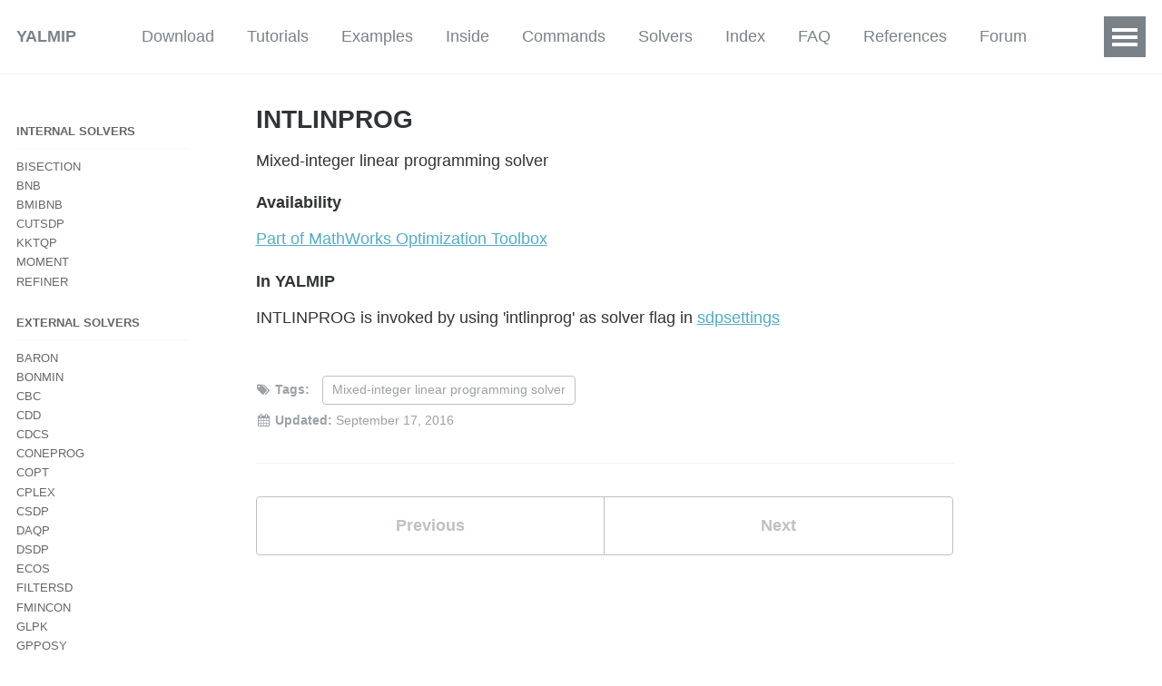

--- FILE ---
content_type: text/html; charset=utf-8
request_url: https://yalmip.github.io/solver/intlinprog/
body_size: 3016
content:


<!doctype html>
<script src="https://cdnjs.cloudflare.com/ajax/libs/mathjax/2.7.0/MathJax.js?config=TeX-AMS-MML_HTMLorMML" type="text/javascript"></script>
<html lang="en" class="no-js">
  <head>
    

<meta charset="utf-8">



<!-- begin SEO -->









<title>INTLINPROG - YALMIP</title>







<meta property="og:locale" content="en">
<meta property="og:site_name" content="YALMIP">
<meta property="og:title" content="INTLINPROG">


  <link rel="canonical" href="https://yalmip.github.io/solver/intlinprog/">
  <meta property="og:url" content="https://yalmip.github.io/solver/intlinprog/">



  <meta property="og:description" content="Mixed-integer linear programming solver">





  

  





  <meta property="og:type" content="article">
  <meta property="article:published_time" content="2016-09-17T00:00:00+00:00">








  <script type="application/ld+json">
    {
      "@context" : "http://schema.org",
      "@type" : "Person",
      "name" : "Johan Löfberg",
      "url" : "https://yalmip.github.io",
      "sameAs" : null
    }
  </script>






<!-- end SEO -->


<link href="https://yalmip.github.io/feed.xml" type="application/atom+xml" rel="alternate" title="YALMIP Feed">

<!-- http://t.co/dKP3o1e -->
<meta name="HandheldFriendly" content="True">
<meta name="MobileOptimized" content="320">
<meta name="viewport" content="width=device-width, initial-scale=1.0">

<script>
  document.documentElement.className = document.documentElement.className.replace(/\bno-js\b/g, '') + ' js ';
</script>

<!-- For all browsers -->
<link rel="stylesheet" href="https://yalmip.github.io/assets/css/main.css">

<meta http-equiv="cleartype" content="on">
    <!-- start custom head snippets -->

<!-- insert favicons. use http://realfavicongenerator.net/ -->

<!-- end custom head snippets -->

  </head>

  <body>

    <!--[if lt IE 9]>
<div class="notice--danger align-center" style="margin: 0;">You are using an <strong>outdated</strong> browser. Please <a href="http://browsehappy.com/">upgrade your browser</a> to improve your experience.</div>
<![endif]-->
    

<div class="masthead">
  <div class="masthead__inner-wrap">
    <div class="masthead__menu">
      <nav id="site-nav" class="greedy-nav">
        <button><div class="navicon"></div></button>
        <ul class="visible-links">
          <li class="masthead__menu-item masthead__menu-item--lg"><a href="https://yalmip.github.io/">YALMIP</a></li>
          
            
            <li class="masthead__menu-item"><a href="https://yalmip.github.io/download">Download</a></li>
          
            
            <li class="masthead__menu-item"><a href="https://yalmip.github.io/tutorials">Tutorials</a></li>
          
            
            <li class="masthead__menu-item"><a href="https://yalmip.github.io/examples">Examples</a></li>
          
            
            <li class="masthead__menu-item"><a href="https://yalmip.github.io/inside">Inside</a></li>
          
            
            <li class="masthead__menu-item"><a href="https://yalmip.github.io/allcommands">Commands</a></li>
          
            
            <li class="masthead__menu-item"><a href="https://yalmip.github.io/allsolvers">Solvers</a></li>
          
            
            <li class="masthead__menu-item"><a href="https://yalmip.github.io/tags">Index</a></li>
          
            
            <li class="masthead__menu-item"><a href="https://yalmip.github.io/faq">FAQ</a></li>
          
            
            <li class="masthead__menu-item"><a href="https://yalmip.github.io/reference">References</a></li>
          
            
            <li class="masthead__menu-item"><a href="https://groups.google.com/forum/#!forum/yalmip">Forum</a></li>
          
            
            <li class="masthead__menu-item"><a href="https://yalmip.github.io/search">Search</a></li>
          
        </ul>
        <ul class="hidden-links hidden"></ul>
      </nav>
    </div>
  </div>
</div>

    



<div id="main" role="main">
  


  <div class="sidebar sticky">
  
  
    
      
      
      
    
    
      


<nav class="nav__list">
  
  <ul>
    
      <li>
        
          <span class="nav__sub-title">Internal solvers</span>
        

        
        <ul>
          
            
            

            
            

            <li><a href="https://yalmip.github.io/solver/bisection" class="">BISECTION</a></li>
          
            
            

            
            

            <li><a href="https://yalmip.github.io/solver/bnb" class="">BNB</a></li>
          
            
            

            
            

            <li><a href="https://yalmip.github.io/solver/bmibnb" class="">BMIBNB</a></li>
          
            
            

            
            

            <li><a href="https://yalmip.github.io/solver/cutsdp" class="">CUTSDP</a></li>
          
            
            

            
            

            <li><a href="https://yalmip.github.io/solver/kktqp" class="">KKTQP</a></li>
          
            
            

            
            

            <li><a href="https://yalmip.github.io/solver/moment" class="">MOMENT</a></li>
          
            
            

            
            

            <li><a href="https://yalmip.github.io/solver/refiner" class="">REFINER</a></li>
          
        </ul>
        
      </li>
    
      <li>
        
          <span class="nav__sub-title">External solvers</span>
        

        
        <ul>
          
            
            

            
            

            <li><a href="https://yalmip.github.io/solver/baron" class="">BARON</a></li>
          
            
            

            
            

            <li><a href="https://yalmip.github.io/solver/bonmin" class="">BONMIN</a></li>
          
            
            

            
            

            <li><a href="https://yalmip.github.io/solver/cbc" class="">CBC</a></li>
          
            
            

            
            

            <li><a href="https://yalmip.github.io/solver/cdd" class="">CDD</a></li>
          
            
            

            
            

            <li><a href="https://yalmip.github.io/solver/cdcs" class="">CDCS</a></li>
          
            
            

            
            

            <li><a href="https://yalmip.github.io/solver/coneprog" class="">CONEPROG</a></li>
          
            
            

            
            

            <li><a href="https://yalmip.github.io/solver/copt" class="">COPT</a></li>
          
            
            

            
            

            <li><a href="https://yalmip.github.io/solver/cplex" class="">CPLEX</a></li>
          
            
            

            
            

            <li><a href="https://yalmip.github.io/solver/csdp" class="">CSDP</a></li>
          
            
            

            
            

            <li><a href="https://yalmip.github.io/solver/daqp" class="">DAQP</a></li>
          
            
            

            
            

            <li><a href="https://yalmip.github.io/solver/dsdp" class="">DSDP</a></li>
          
            
            

            
            

            <li><a href="https://yalmip.github.io/solver/ecos" class="">ECOS</a></li>
          
            
            

            
            

            <li><a href="https://yalmip.github.io/solver/filtersd" class="">FILTERSD</a></li>
          
            
            

            
            

            <li><a href="https://yalmip.github.io/solver/fmincon" class="">FMINCON</a></li>
          
            
            

            
            

            <li><a href="https://yalmip.github.io/solver/glpk" class="">GLPK</a></li>
          
            
            

            
            

            <li><a href="https://yalmip.github.io/solver/gpposy" class="">GPPOSY</a></li>
          
            
            

            
            

            <li><a href="https://yalmip.github.io/solver/gurobi" class="">GUROBI</a></li>
          
            
            

            
            

            <li><a href="https://yalmip.github.io/solver/intlinprog" class="">INTLINPROG</a></li>
          
            
            

            
            

            <li><a href="https://yalmip.github.io/solver/ipopt" class="">IPOPT</a></li>
          
            
            

            
            

            <li><a href="https://yalmip.github.io/solver/knitro" class="">KNITRO</a></li>
          
            
            

            
            

            <li><a href="https://yalmip.github.io/solver/linprog" class="">LINPROG</a></li>
          
            
            

            
            

            <li><a href="https://yalmip.github.io/solver/lmilab" class="">LMILAB</a></li>
          
            
            

            
            

            <li><a href="https://yalmip.github.io/solver/lmirank" class="">LMIRANK</a></li>
          
            
            

            
            

            <li><a href="https://yalmip.github.io/solver/logdetppa" class="">LOGDETPPA</a></li>
          
            
            

            
            

            <li><a href="https://yalmip.github.io/solver/lpsolve" class="">LPSOLVE</a></li>
          
            
            

            
            

            <li><a href="https://yalmip.github.io/solver/lsqlin" class="">LSQLIN</a></li>
          
            
            

            
            

            <li><a href="https://yalmip.github.io/solver/lsqlinnonneg" class="">LSQLINNONNEG</a></li>
          
            
            

            
            

            <li><a href="https://yalmip.github.io/solver/mosek" class="">MOSEK</a></li>
          
            
            

            
            

            <li><a href="https://yalmip.github.io/solver/mpt" class="">MPT</a></li>
          
            
            

            
            

            <li><a href="https://yalmip.github.io/solver/nomad" class="">NOMAD</a></li>
          
            
            

            
            

            <li><a href="https://yalmip.github.io/solver/ooqp" class="">OOQP</a></li>
          
            
            

            
            

            <li><a href="https://yalmip.github.io/solver/penbmi" class="">PENBMI</a></li>
          
            
            

            
            

            <li><a href="https://yalmip.github.io/solver/penlab" class="">PENLAB</a></li>
          
            
            

            
            

            <li><a href="https://yalmip.github.io/solver/pensdp" class="">PENSDP</a></li>
          
            
            

            
            

            <li><a href="https://yalmip.github.io/solver/qpc" class="">QPC</a></li>
          
            
            

            
            

            <li><a href="https://yalmip.github.io/solver/osqp" class="">OSQP</a></li>
          
            
            

            
            

            <li><a href="https://yalmip.github.io/solver/qpoases" class="">QPOASES</a></li>
          
            
            

            
            

            <li><a href="https://yalmip.github.io/solver/qsopt" class="">QSOPT</a></li>
          
            
            

            
            

            <li><a href="https://yalmip.github.io/solver/quadprog" class="">QUADPROG</a></li>
          
            
            

            
            

            <li><a href="https://yalmip.github.io/solver/quadprogbb" class="">QUADPROGBB</a></li>
          
            
            

            
            

            <li><a href="https://yalmip.github.io/solver/scip" class="">SCIP</a></li>
          
            
            

            
            

            <li><a href="https://yalmip.github.io/solver/scs" class="">SCS</a></li>
          
            
            

            
            

            <li><a href="https://yalmip.github.io/solver/sdpa" class="">SDPA</a></li>
          
            
            

            
            

            <li><a href="https://yalmip.github.io/solver/sdplr" class="">SDPLR</a></li>
          
            
            

            
            

            <li><a href="https://yalmip.github.io/solver/sdpnal" class="">SDPNAL</a></li>
          
            
            

            
            

            <li><a href="https://yalmip.github.io/solver/sdpt3" class="">SDPT3</a></li>
          
            
            

            
            

            <li><a href="https://yalmip.github.io/solver/sedumi" class="">SEDUMI</a></li>
          
            
            

            
            

            <li><a href="https://yalmip.github.io/solver/snopt" class="">SNOPT</a></li>
          
            
            

            
            

            <li><a href="https://yalmip.github.io/solver/sparsepop" class="">SPARSEPOP</a></li>
          
            
            

            
            

            <li><a href="https://yalmip.github.io/solver/swarm" class="">SWARM</a></li>
          
            
            

            
            

            <li><a href="https://yalmip.github.io/solver/xpress" class="">XPRESS</a></li>
          
        </ul>
        
      </li>
    
  </ul>
</nav>
    
  
  </div>


  <article class="page" itemscope itemtype="http://schema.org/CreativeWork">
    <meta itemprop="headline" content="INTLINPROG">
    <meta itemprop="description" content="Mixed-integer linear programming solver">
    <meta itemprop="datePublished" content="September 17, 2016">
    

    <div class="page__inner-wrap">
      
        <header>
          <h1 class="page__title" itemprop="headline">INTLINPROG
</h1>
        </header>
        
        
         <p>Mixed-integer linear programming solver</p>
        
         
         
         <h3 class="page__title" itemprop="headline">Availability</h3> 
       <p><a href="Part of MathWorks Optimization Toolbox">Part of MathWorks Optimization Toolbox</a></p>
       
         
        <h3 class="page__title" itemprop="headline">In YALMIP</h3> 
        
          <p>INTLINPROG is invoked by using 'intlinprog' as solver flag in <a href="/command/sdpsettings">sdpsettings</a></p>
        
      
 
      
          
          

      <footer class="page__meta">
        
        


  




  
  
  

  <p class="page__taxonomy">
    <strong><i class="fa fa-fw fa-tags" aria-hidden="true"></i> Tags: </strong>
    <span itemprop="keywords">
    
      
      
      <a href="https://yalmip.github.io/tags/#mixed-integer-linear-programming-solver" class="page__taxonomy-item" rel="tag">Mixed-integer linear programming solver</a>
    
    </span>
  </p>




        
          <p class="page__date"><strong><i class="fa fa-fw fa-calendar" aria-hidden="true"></i> Updated:</strong> <time datetime="2016-09-17T00:00:00+00:00">September 17, 2016</time></p>
        
      </footer>

      

      


  <nav class="pagination">
    
      <a href="https://yalmip.github.io/solver/gurobi/" class="pagination--pager" title="GUROBI
">Previous</a>
    
    
      <a href="https://yalmip.github.io/solver/ipopt/" class="pagination--pager" title="IPOPT
">Next</a>
    
  </nav>

    </div>

    
  </article>

  
  
    <div class="page__related">
      
        <h4 class="page__related-title">You May Also Enjoy</h4>
      
      <div class="grid__wrapper">
        
          





<div class="grid__item">
  <article class="archive__item" itemscope itemtype="http://schema.org/CreativeWork">
    
      <div class="archive__item-teaser">
        <img src=
          
            "https://yalmip.github.io/images/bullhorn.png"
          
          alt="">
      </div>
    
 <h2 class="archive__item-title" itemprop="headline">    
      
        <a href="https://yalmip.github.io/R20260108" rel="permalink">We’re hiring!
</a>
      
    </h2>
    <footer class="page__meta"><p class="page__date"><strong><i class="fa fa-fw fa-calendar" aria-hidden="true"></i> Updated:</strong> <time datetime="2026-01-08T00:00:00+00:00">January 08, 2026</time></p></footer>
    
    <p class="archive__item-excerpt" itemprop="description">Join us
</p>
  </article>
</div>

        
          





<div class="grid__item">
  <article class="archive__item" itemscope itemtype="http://schema.org/CreativeWork">
    
      <div class="archive__item-teaser">
        <img src=
          
            "https://yalmip.github.io/images/bullhorn.png"
          
          alt="">
      </div>
    
 <h2 class="archive__item-title" itemprop="headline">    
      
        <a href="https://yalmip.github.io/R20250626" rel="permalink">New release R20250626
</a>
      
    </h2>
    <footer class="page__meta"><p class="page__date"><strong><i class="fa fa-fw fa-calendar" aria-hidden="true"></i> Updated:</strong> <time datetime="2025-06-25T00:00:00+00:00">June 25, 2025</time></p></footer>
    
    <p class="archive__item-excerpt" itemprop="description">Nothing much
</p>
  </article>
</div>

        
          





<div class="grid__item">
  <article class="archive__item" itemscope itemtype="http://schema.org/CreativeWork">
    
 <h2 class="archive__item-title" itemprop="headline">    
      
        <a href="https://yalmip.github.io/solver/copt/" rel="permalink">COPT
</a>
      
    </h2>
    <footer class="page__meta"><p class="page__date"><strong><i class="fa fa-fw fa-calendar" aria-hidden="true"></i> Updated:</strong> <time datetime="2023-06-22T00:00:00+00:00">June 22, 2023</time></p></footer>
    
    <p class="archive__item-excerpt" itemprop="description">Solver for mixed-integer conic programs
</p>
  </article>
</div>

        
          





<div class="grid__item">
  <article class="archive__item" itemscope itemtype="http://schema.org/CreativeWork">
    
      <div class="archive__item-teaser">
        <img src=
          
            "https://yalmip.github.io/images/bullhorn.png"
          
          alt="">
      </div>
    
 <h2 class="archive__item-title" itemprop="headline">    
      
        <a href="https://yalmip.github.io/R20230622" rel="permalink">New release R20230622
</a>
      
    </h2>
    <footer class="page__meta"><p class="page__date"><strong><i class="fa fa-fw fa-calendar" aria-hidden="true"></i> Updated:</strong> <time datetime="2023-06-22T00:00:00+00:00">June 22, 2023</time></p></footer>
    
    <p class="archive__item-excerpt" itemprop="description">More solvers
</p>
  </article>
</div>

        
      </div>
    </div>
  
</div>


    <div class="page__footer">
      <footer>
        <!-- start custom footer snippets -->

<!-- end custom footer snippets -->
        

<div class="page__footer-follow">
  <ul class="social-icons">
    
      <li><strong>Follow:</strong></li>
    
    
    
    
    
    <li><a href="https://yalmip.github.io/feed.xml"><i class="fa fa-fw fa-rss-square" aria-hidden="true"></i> Feed</a></li>
  </ul>
</div>

<div class="page__footer-copyright">&copy; 2026 Johan Löfberg. Powered by <a href="http://jekyllrb.com" rel="nofollow">Jekyll</a> &amp; <a href="https://mademistakes.com/work/minimal-mistakes-jekyll-theme/" rel="nofollow">Minimal Mistakes</a>.</div>
      </footer>
    </div>

    <script src="https://yalmip.github.io/assets/js/main.min.js"></script>







  </body>
</html>
